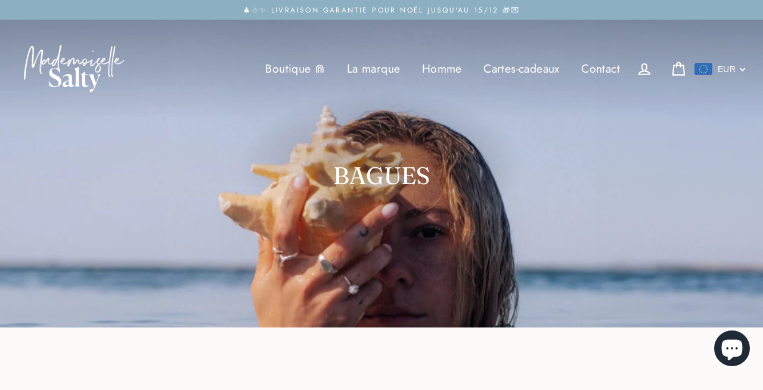

--- FILE ---
content_type: text/javascript
request_url: https://www.mademoisellesalty.com/cdn/shop/t/6/assets/booster.js?v=4168479507443924331607546150
body_size: 10457
content:
(function(o,x){typeof window[function(){var g="s",U="port",y="ex";return y+U+g}()]=="object"&&typeof window.module!="undefined"?window[function(){var t="le",h="du",j="mo";return j+h+t}()].exports=x():function(){var l="n",_="o",w="uncti",s="f";return s+w+_+l}()==typeof window[function(){var I0="ine",F="ef",L="d";return L+F+I0}()]&&window.define[function(){var $="d",N="m",z="a";return z+N+$}()]?window[function(){var i="ine",Q="ef",J="d";return J+Q+i}()](x):o[function(){var dB="et",n="M",Z="ba";return Z+n+dB}()]=x()})(this,function(){function o(){return D.urlPrefix+D[function(){var bf="l",gg="EvsUr",hQ="ba";return hQ+gg+bf}()]}function x(o2){return Object.keys(o2).length===0}function s(){return(D[function(){var QD="on",K="c",z_="a",Uu="useBe";return Uu+z_+K+QD}()]||D.applyNow)&&x(D[function(){var e="s",k="der",pp="a",N="he";return N+pp+k+e}()])&&A&&function(){var hI="fined",q="unde";return q+hI}()!=typeof window[function(){var t="tor",R="a",l4="vig",v3="a",fY="n";return fY+v3+l4+R+t}()][function(){var Jz="con",cL="endBea",p="s";return p+cL+Jz}()]&&!D[function(){var _K="ls",Rd="ia",S="hCredent",fI="wit";return fI+S+Rd+_K}()]}function E(){for(var o2;o2=Pq.shift();)o2();w=!0}function M(o2){w?o2():Pq[function(){var T="h",nk="s",e="pu";return e+nk+T}()](o2)}function GG(o2,x2){var s2=o2.matches||o2.matchesSelector||o2.mozMatchesSelector||o2.msMatchesSelector||o2.oMatchesSelector||o2[function(){var F="hesSelector",mG="bkitMatc",$="we";return $+mG+F}()];return s2?s2[function(){var _F="y",k="ppl",t="a";return t+k+_F}()](o2,[x2]):(u.log("Unable to match"),!1)}function l(o2){var x2=[];for(window.j=0;window.j<o2[function(){var hg="s",_q="tem",$="i";return $+_q+hg}()][function(){var hl="th",js="ng",g="e",I="l";return I+g+js+hl}()];window.j++){var s2=o2[function(){var Bs="s",Ps="tem",D0="i";return D0+Ps+Bs}()][window.j];x2.push({id:s2.id,properties:s2.properties,quantity:s2[function(){var k="ity",cB="quant";return cB+k}()],variant_id:s2[function(){var CG="id",O7="ant_",UX="vari";return UX+O7+CG}()],product_id:s2[function(){var Uu="id",TT="uct_",O="od",nq="pr";return nq+O+TT+Uu}()],final_price:s2[function(){var v="rice",eY="p",t="final_";return t+eY+v}()],image:s2[function(){var Z="ge",YN="ima";return YN+Z}()],handle:s2.handle,title:s2.title})}return{token:o2.token,total_price:o2.total_price,items:x2,currency:o2[function(){var yD="y",K="c",t="n",N="curre";return N+t+K+yD}()]}}function z(o2){u[function(){var L="g",R="o",Wb="l";return Wb+R+L}()](o2),o2._url[function(){var md="xOf",n7="nde",wd="i";return wd+n7+md}()]("/cart/add")>=0?u[function(){var $j="a",K="tDat",V="getCar";return V+K+$j}()](function(o3){u.log(o3),u[function(){var Am="tes",AY="rtAttribu",kN="setCa";return kN+AY+Am}()](!0,o3)}):u[function(){var Ua="utes",e="tAttrib",Yc="setCar";return Yc+e+Ua}()](!0,o2[function(){var i7="e",g="s",of="pon",K4="es",xJ="r";return xJ+K4+of+g+i7}()])}function b(){try{var o2=XMLHttpRequest[function(){var yj="type",$S="proto";return $S+yj}()][function(){var S="en",j="p",ph="o";return ph+j+S}()];XMLHttpRequest.prototype[function(){var O="n",q="ope";return q+O}()]=function(){this[function(){var g="ner",tH="ventListe",FW="addE";return FW+tH+g}()]("load",function(){this[function(){var i="l",SG="_ur";return SG+i}()]&&this[function(){var XX="l",ip="ur",UB="_";return UB+ip+XX}()][function(){var qo="arch",Tp="se";return Tp+qo}()](/cart.*js/)>=0&&function(){var Pe="T",h9="E",mT="G";return mT+h9+Pe}()!=this._method&&(u.log("its a cart endpoint thats not a get request"),z(this))}),o2[function(){var r="ply",y="p",$="a";return $+y+r}()](this,arguments)}}catch(x2){u[function(){var vr="g",r="o",B="l";return B+r+vr}()](x2),u.log("error catching ajax cart")}}function U(o2){(function(){var Z="active",f="ter",R="in";return R+f+Z})()===document[function(){var B="tate",V="yS",O="read";return O+V+B}()]||function(){var lp="e",g="et",Zm="compl";return Zm+g+lp}()===document[function(){var _g="te",dE="ta",RC="readyS";return RC+dE+_g}()]?o2():document[function(){var Xg="stener",$="i",T="addEventL";return T+$+Xg}()](function(){var k="ded",$y="ntLoa",Gc="MConte",Us="DO";return Us+Gc+$y+k}(),o2)}function P(){return function(){var bF="xxxxxxxxxxxxxxx",t="xxxxxxxxxxxx4xxxy";return t+bF}()[function(){var J="ce",N="a",Jq="l",Ce="p",fe="e",RR="r";return RR+fe+Ce+Jq+N+J}()](/[xy]/g,function(o2){var x2=16*Math[function(){var NI="om",QT="rand";return QT+NI}()]()|0;return(o2=="x"?x2:3&x2|8)[function(){var C="ng",Fy="Stri",Nd="o",Tn="t";return Tn+Nd+Fy+C}()](16)})+Date.now().toString()}function c(){D[function(){var L="es",$z="i",bL="k",t="coo";return t+bL+$z+L}()]&&A&&u.setCookie("baMet_baEvs",window.JSON.stringify(OK),1)}function $k(){var o2=document[function(){var y="tor",fr="ec",J0="rySel",Y7="que";return Y7+J0+fr+y}()]("meta[name=csrf-token]");return o2&&o2[function(){var T="nt",q2="e",Rb="cont";return Rb+q2+T}()]}function Y(){var o2=document.querySelector("meta[name=csrf-param]");return o2&&o2[function(){var S="nt",I="onte",xB="c";return xB+I+S}()]}function _(o2){var x2=$k();x2&&o2.setRequestHeader(function(){var i="n",Hv="Toke",f="RF-",fH="X-CS";return fH+f+Hv+i}(),x2)}function Me(o2){var x2=o2;return x2[function(){var R="on",sJ="m",k="m",FR="o",i="c";return i+FR+k+sJ+R}()]=window.BoosterApps[function(){var b8="mon",tI="m",Ou="co";return Ou+tI+b8}()],x2}function G(x2){M(function(){u.sendRequest(o(),Me(x2),function(){for(var o2=0;o2<OK.length;o2++)if(OK[o2].id==x2[function(){var T="d",J="i";return J+T}()]){OK[function(){var $="e",ct="plic",c8="s";return c8+ct+$}()](o2,1);break}c()})})}function fk(x2){M(function(){var s2=Me(x2),E2=Y(),M2=$k();E2&&M2&&(s2[E2]=M2),window[function(){var e_="ator",DH="navig";return DH+e_}()].sendBeacon(o(),window[function(){var Ev="N",im="O",U_="S",gx="J";return gx+U_+im+Ev}()][function(){var Q="ify",J="g",iA="strin";return iA+J+Q}()](s2))})}function n(){return window[function(){var Q="ation",x_="loc";return x_+Q}()].pathname}function n3(o2){return o2&&o2.length>0?o2:null}function tR(o2){for(var x2 in o2)o2.hasOwnProperty(x2)&&o2[x2]===null&&delete o2[x2];return o2}function W(o2){var x2=o2.target;return tR({tag:x2[function(){var cc="ame",mH="tagN";return mH+cc}()].toLowerCase(),id:n3(x2.id),class:n3(x2[function(){var F="ame",N="N",U7="ss",VO="cla";return VO+U7+N+F}()]),page:n()})}function Ul(){H=u[function(){var I="itId",tp="getVis";return tp+I}()]();var o2=new Date,x2=new Date,s2=2;x2[function(){var pc="urs",qK="Ho",GA="UTC",$="set";return $+GA+qK+pc}()](23,59,59,59);var E2=(x2-o2)/1e3,M2=E2/60;return(M2>X||E2<s2)&&(M2=X),(!H||E2<s2)&&(H=P()),u[function(){var V="okie",y="setCo";return y+V}()](function(){var DI="visit",T5="_",i="Met",k="ba";return k+i+T5+DI}(),H,M2),H}function m(){if(w=!1,H=Ul(),a=u[function(){var O="torId",tb="tVisi",Rn="ge";return Rn+tb+O}()](),P0=u[function(){var v="e",T="i",Q="ok",rQ="getCo";return rQ+Q+T+v}()](function(){var n4="_apply",p="aMet",rh="b";return rh+p+n4}()),D.cookies===!1||D[function(){var F="ts",L_="i",SK="yVis",XK="l",pu="p",$="p",PB="a";return PB+$+pu+XK+SK+L_+F}()]===!1)u.log(function(){var Da="isabled",N=" d",S="pplying",$m="Visit a";return $m+S+N+Da}()),E();else if(H&&a&&!P0)u[function(){var g="g",xu="o",Lb="l";return Lb+xu+g}()](function(){var qB="sit",mT="vi",Jh="Active ";return Jh+mT+qB}()),E();else if(u[function(){var Du="kie",e1="o",L="getCo";return L+e1+Du}()](function(){var t="_visit",f="baMet";return f+t}())){u[function(){var C="g",ul="o",RF="l";return RF+ul+C}()](function(){var k="tarted",So="it s",L2="Vis";return L2+So+k}()),a||(a=P(),window[function(){var SZ="ge",lG="ora",nc="localSt";return nc+lG+SZ}()][function(){var eQ="m",Z="te",h$="etI",IS="s";return IS+h$+Z+eQ}()]("baMet_visitor",a));var o2=new Date,x2=o2.toISOString()[function(){var OP="ce",kZ="sli";return kZ+OP}()](0,10),s2={shop_id:window[function(){var q6="Apps",aF="ter",$D="Boos";return $D+aF+q6}()].common[function(){var Dc="p",I="sho";return I+Dc}()][function(){var Af="d",fV="i";return fV+Af}()],name:"create_visit",params:{landing_page:window[function(){var e="ion",ct="locat";return ct+e}()].href,screen_width:window.screen.width,screen_height:window.screen[function(){var wL="ght",R4="hei";return R4+wL}()]},timestamp:window.parseInt(o2[function(){var B="me",Qd="i",t7="getT";return t7+Qd+B}()]()),date:x2,hour:o2.getUTCHours(),id:P(),visit_token:H,visitor_token:a,app:"ba"};for(var M2 in document.referrer[function(){var h1="gth",NL="len";return NL+h1}()]>0&&(s2.referrer=document.referrer),D.visitParams)D[function(){var YF="arams",Gr="visitP";return Gr+YF}()][function(){var Zg="y",vj="rt",oH="wnPrope",WQ="hasO";return WQ+oH+vj+Zg}()](M2)&&(s2[M2]=D.visitParams[M2]);u.log(s2),u[function(){var UQ="okie",d8="yCo",j="destro";return j+d8+UQ}()]("baMet_apply"),E()}else u.log("baCookies disabled"),E()}var d={set:function(o2,x2,s2,E2){var M2="",GG2="";if(s2){var l2=new Date;l2[function(){var XA="me",r="tTi",QY="e",bI="s";return bI+QY+r+XA}()](l2.getTime()+60*s2*1e3),M2=function(){var b8="s=",iZ="pire",ZO="x",C6="; e";return C6+ZO+iZ+b8}()+l2.toGMTString()}E2&&(GG2="; domain="+E2),document.cookie=o2+function(){var MH="=";return MH}()+window[function(){var S="e",Gk="ap",f="sc",y="e";return y+f+Gk+S}()](x2)+M2+GG2+"; path=/"},get:function(o2){var x2,s2,E2=o2+"=",M2=document[function(){var j="ie",F="cook";return F+j}()].split(function(){var Z7=";";return Z7}());for(x2=0;x2<M2[function(){var gL="th",I="leng";return I+gL}()];x2++){for(s2=M2[x2];s2[function(){var mV="t",k="A",e="char";return e+k+mV}()](0)===" ";)s2=s2[function(){var v="ng",V="stri",Px="sub";return Px+V+v}()](1,s2.length);if(s2.indexOf(E2)===0)return unescape(s2.substring(E2[function(){var qr="h",eF="t",N="leng";return N+eF+qr}()],s2.length))}return null}},D={urlPrefix:"",visitsUrl:function(){var k="t-2.amazonaws.com/prod/api/appstats",J="https://u0altfd679.execute-api.us-wes";return J+k}(),baEvsUrl:"https://u0altfd679.execute-api.us-west-2.amazonaws.com/prod/api/appstats",page:null,useBeacon:!0,startOnReady:!0,applyVisits:!0,cookies:!0,cookieDomain:null,headers:{},visitParams:{},withCredentials:!1},u=window[function(){var B="et",r="aM",i="b";return i+r+B}()]||{};u.configure=function(o2){for(var x2 in o2)o2[function(){var g="y",Qp="Propert",t="hasOwn";return t+Qp+g}()](x2)&&(D[x2]=o2[x2])},u.configure(u);var H,a,P0,MO=window.jQuery||window[function(){var S="o",v="t",BD="p",as="Ze";return as+BD+v+S}()]||window[function(){var PN="$";return PN}()],X=30,CY=1*784398+266802,w=!1,Pq=[],A=typeof window[function(){var c6="ON",mx="S",jm="J";return jm+mx+c6}()]!="undefined"&&typeof window.JSON[function(){var K="gify",Ks="strin";return Ks+K}()]!="undefined",OK=[];u[function(){var j="e",p="i",I="ook",qg="C",Tv="t",R2="se";return R2+Tv+qg+I+p+j}()]=function(o2,x2,s2){d[function(){var V="t",$W="e",PM="s";return PM+$W+V}()](o2,x2,s2,D.cookieDomain||D[function(){var VEP="in",KO="oma",Q="d";return Q+KO+VEP}()])},u[function(){var QI="kie",J0="oo",Z="getC";return Z+J0+QI}()]=function(o2){return d[function(){var Yo="t",Ub="e",f="g";return f+Ub+Yo}()](o2)},u[function(){var p5="ie",gI="oyCook",HK="destr";return HK+gI+p5}()]=function(o2){d[function(){var Y8="t",m$="e",R="s";return R+m$+Y8}()](o2,"",-1)},u[function(){var mO="g",N="o",GI="l";return GI+N+mO}()]=function(o2){u.getCookie(function(){var EA="ebug",EO="t_d",Er="aMe",Pc="b";return Pc+Er+EO+EA}())&&window.console[function(){var jY="g",Zs="o",g="l";return g+Zs+jY}()](o2)},u.onBaEv=function(o2,x2,s2){document.addEventListener(o2,function(o3){GG(o3.target,x2)&&s2(o3)})},u[function(){var dA="t",y="s",hJ="eque",ad="sendR";return ad+hJ+y+dA}()]=function(o2,x2,s2){try{if(A)if(MO&&function(){var XS="ction",LU="n",$="u",qI="f";return qI+$+LU+XS}()==typeof MO.ajax)MO.ajax({type:"POST",url:o2,data:window[function(){var B0="N",lH="JSO";return lH+B0}()][function(){var MU="ify",Wk="tring",Io="s";return Io+Wk+MU}()](x2),contentType:"application/json; charset=utf-8",beforeSend:_,complete:function(o3){o3.status==200&&s2(o3)},headers:D.headers,xhrFields:{withCredentials:D[function(){var q="tials",ry="thCreden",T="wi";return T+ry+q}()]}});else{var E2=new XMLHttpRequest;for(var M2 in E2[function(){var MC="pen",Q="o";return Q+MC}()]("POST",o2,!0),E2.withCredentials=D[function(){var Wp="als",kx="edenti",uw="withCr";return uw+kx+Wp}()],E2.setRequestHeader(function(){var UL="e",G1="Typ",g="t-",ot="Conten";return ot+g+G1+UL}(),function(){var Ka="on/json",n8="cati",n7="appli";return n7+n8+Ka}()),D[function(){var C="rs",R="e",gF="ad",cZ="he";return cZ+gF+R+C}()])D[function(){var N0="ers",sn="head";return sn+N0}()][function(){var Xl="ty",Ie="er",Id="sOwnProp",Q3="ha";return Q3+Id+Ie+Xl}()](M2)&&E2[function(){var La="stHeader",hb="setReque";return hb+La}()](M2,D.headers[M2]);E2.onload=function(){E2.status===200&&s2(E2.response)},_(E2),E2.send(window[function(){var UK="ON",qv="JS";return qv+UK}()].stringify(x2))}}catch(GG2){}},u.getCartData=function(o2){try{if(A)if(MO&&function(){var iH="ion",g="funct";return g+iH}()==typeof MO.ajax)MO.ajax({type:function(){var Bv="T",EZ="E",H8="G";return H8+EZ+Bv}(),url:function(){var Ki="=1",JV="?ba_request",gA="t.js",jC="ar",L="/c";return L+jC+gA+JV+Ki}(),data:{},dataType:function(){var Q="n",sr="o",Pc="js";return Pc+sr+Q}(),complete:function(x3){x3.status==200&&(x3[function(){var H7="xt",tr="nseTe",_7="respo";return _7+tr+H7}()]?o2(x3.responseText):o2(x3))}});else{var x2=new XMLHttpRequest;x2.onreadystatechange=function(){x2.readyState===4&&x2[function(){var nw="s",O="tatu",Eh="s";return Eh+O+nw}()]===200&&o2(x2[function(){var eA="t",bw="eTex",Ad="ns",MM="respo";return MM+Ad+bw+eA}()])},x2[function(){var vm="en",C="p",AT="o";return AT+C+vm}()](function(){var Go="T",EP="E",e="G";return e+EP+Go}(),"/cart.js?ba_request=1",!1),x2.send(null)}}catch(s2){}},u.syncCsId=function(){var o2=u[function(){var tx="ie",nj="Cook",t="et",CF="g";return CF+t+nj+tx}()]("baMet_cs_id");return o2||(o2=P()),u.setCookie("baMet_cs_id",o2,1*15954+4206),o2},u[function(){var F="Id",nn="it",e="getVis";return e+nn+F}()]=u.getVisitToken=function(){return u[function(){var ON="okie",VR="getCo";return VR+ON}()]("baMet_visit")},u.getVisitorId=u[function(){var Iz="en",iq="orTok",K0="sit",Dl="getVi";return Dl+K0+iq+Iz}()]=function(){return window.localStorage.getItem("baMet_visitor")},u[function(){var L="n",f="dmi",V="A",SO="is";return SO+V+f+L}()]=function(){return u[function(){var C="okie",bQ="getCo";return bQ+C}()]("ba_admin")},u[function(){var oU="t",pT="e",j7="res";return j7+pT+oU}()]=function(){return u.destroyCookie(function(){var Wy="visit",$S="baMet_";return $S+Wy}()),window[function(){var ZD="e",bl="Storag",oX="l",C="loca";return C+oX+bl+ZD}()].removeItem(function(){var Vt="isitor",BX="baMet_v";return BX+Vt}()),u[function(){var TF="Cookie",eC="destroy";return eC+TF}()](function(){var og="baEvs",u$="baMet_";return u$+og}()),u[function(){var Ee="e",iL="ki",Oo="troyCoo",vO="s",t="de";return t+vO+Oo+iL+Ee}()]("baMet_apply"),!0},u[function(){var iZ="g",Q="u",SH="deb";return SH+Q+iZ}()]=function(o2){return o2===!1?u.destroyCookie("baMet_debug"):u[function(){var K7="ie",WF="ook",Vy="etC",jX="s";return jX+Vy+WF+K7}()](function(){var Up="_debug",y7="Met",va="ba";return va+y7+Up}(),"t",1*476543+49057),!0},u.getBrowserInfo=function(){return{options:[],header:[navigator[function(){var Y4="rm",qc="latfo",dg="p";return dg+qc+Y4}()],navigator.userAgent,navigator[function(){var WG="ion",HG="s",MF="pVer",pQ="ap";return pQ+MF+HG+WG}()],navigator[function(){var C="or",lk="vend";return lk+C}()],window.opera],dataos:[{name:"Windows Phone",value:function(){var Ee="ne",Yr="ho",MP="ndows P",T="Wi";return T+MP+Yr+Ee}(),version:function(){var q="S",x0="O";return x0+q}()},{name:"Windows",value:"Win",version:"NT"},{name:function(){var kI="ne",$x="iPho";return $x+kI}(),value:function(){var y3="e",ja="n",Y_="iPho";return Y_+ja+y3}(),version:"OS"},{name:function(){var Z$="ad",R="P",m7="i";return m7+R+Z$}(),value:function(){var CR="d",a$="iPa";return a$+CR}(),version:"OS"},{name:function(){var xJ="id",NM="ndro",wW="A";return wW+NM+xJ}(),value:function(){var xk="d",Pj="i",t="ndro",M2="A";return M2+t+Pj+xk}(),version:function(){var D2="d",yD="droi",VB="n",Sz="A";return Sz+VB+yD+D2}()},{name:"Mac OS",value:"Mac",version:"OS X"},{name:"Linux",value:"Linux",version:function(){var N1="v",Qs="r";return Qs+N1}()},{name:function(){var r_="alm",YI="P";return YI+r_}(),value:"Palm",version:function(){var ck="S",q3="O",IG="lm",AW="Pa";return AW+IG+q3+ck}()}],databrowser:[{name:function(){var KN="me",ou="o",Uq="Chr";return Uq+ou+KN}(),value:function(){var fp="me",$="ro",fx="Ch";return fx+$+fp}(),version:"Chrome"},{name:"Firefox",value:function(){var FP="efox",ZL="r",fe="Fi";return fe+ZL+FP}(),version:function(){var n0M="fox",M5="Fire";return M5+n0M}()},{name:function(){var Ku="ari",O="af",E8="S";return E8+O+Ku}(),value:"Safari",version:"Version"},{name:"Internet Explorer",value:"MSIE",version:"MSIE"},{name:"Opera",value:"Opera",version:function(){var Ti="a",$M="r",s2="pe",sf="O";return sf+s2+$M+Ti}()},{name:"BlackBerry",value:function(){var oH="C",SE="LD",Cx="C";return Cx+SE+oH}(),version:function(){var M3="C",Vh="CLD";return Vh+M3}()},{name:function(){var tU="illa",BK="z",XO="Mo";return XO+BK+tU}(),value:function(){var N0="a",fi="zill",WC="o",qT="M";return qT+WC+fi+N0}(),version:"Mozilla"}],init:function(){var o2=this.header[function(){var d2="in",hS="o",pt="j";return pt+hS+d2}()](" ");return{os:this[function(){var ti="Item",dM="match";return dM+ti}()](o2,this.dataos),browser:this.matchItem(o2,this[function(){var TT="owser",Qp="databr";return Qp+TT}()]),tz_offset:new Date()[function(){var qr="Offset",p1="ne",yG="getTimezo";return yG+p1+qr}()]()/60}},matchItem:function(o2,x2){var s2,E2,M2,GG2=0,l2=0;for(GG2=0;GG2<x2[function(){var wh="th",wT="eng",WB="l";return WB+wT+wh}()];GG2+=1)if(new window[function(){var BL="xp",Sh="RegE";return Sh+BL}()](x2[GG2].value,function(){var JQ="i";return JQ}()).test(o2)){if(s2=new window.RegExp(x2[GG2].version+function(){var AX=")",vY="([\\d._]+",EW="[- /:;]";return EW+vY+AX}(),function(){var j2="i";return j2}()),M2="",(E2=o2.match(s2))&&E2[1]&&(E2=E2[1]),E2)for(E2=E2[function(){var R_s="lit",KY="p",fJ="s";return fJ+KY+R_s}()](/[._]+/),l2=0;l2<E2.length;l2+=1)M2+=l2===0?E2[l2]+function(){var l0=".";return l0}():E2[l2];else M2="0";return x2[GG2].name}return{name:function(){var fA="n",Dc="w",wk="no",W6="unk";return W6+wk+Dc+fA}(),version:0}}}.init()},u[function(){var _l="y",k5="l",LA="app";return LA+k5+_l}()]=function(o2,x2,E2){try{var GG2=new Date,l2=GG2.toISOString().slice(0,10),z2={shop_id:window.BoosterApps.common[function(){var OQ="p",R="sho";return R+OQ}()][function(){var PJ="d",C="i";return C+PJ}()],name:o2,params:x2||{},timestamp:window[function(){var g="nt",Dr="eI",pu="ars",QQ="p";return QQ+pu+Dr+g}()](GG2.getTime()),date:l2,hour:GG2[function(){var g2="rs",QK="Hou",tI="getUTC";return tI+QK+g2}()](),id:P(),app:E2};M(function(){D[function(){var IV="s",U_="kie",ZW="o",dj="co";return dj+ZW+U_+IV}()]&&!u.getVisitId()&&m(),M(function(){u.log(z2),z2.visit_token=u.getVisitId(),z2.visitor_token=u[function(){var $="torId",R6="getVisi";return R6+$}()](),s()?fk(z2):(OK[function(){var U$="sh",WS="pu";return WS+U$}()](z2),c(),setTimeout(function(){G(z2)},1e3))})})}catch(b2){u.log(b2),u[function(){var y1="g",dn="o",q9="l";return q9+dn+y1}()](function(){var q="ng",Mk="yi",gh=" appl",Kd="error";return Kd+gh+Mk+q}())}return!0},u[function(){var kB="w",WX="Vie",_k="ply",T="ap";return T+_k+WX+kB}()]=function(o2){var x2=u[function(){var C="h",Qo="as",Bm="h",KN="ge_",Nz="pa";return Nz+KN+Bm+Qo+C}()];if(o2)for(var s2 in o2)o2[function(){var eJ="ty",na="oper",O="hasOwnPr";return O+na+eJ}()](s2)&&(x2[s2]=o2[s2]);u.apply(function(){var oRV="w",t="vie";return t+oRV}(),x2,function(){var dB="a",R="b";return R+dB}())},u[function(){var Qv="s",FI="Click",g="applyApp";return g+FI+Qv}()]=function(){u[function(){var h="BaEv",wa="n",mQ="o";return mQ+wa+h}()]("click",".ba-met-handler",function(o2){try{var x2=o2.target,s2=x2[function(){var $7="e",OB="ibut",dM="getAttr";return dM+OB+$7}()]("data-ba-met-name");if(s2){var E2=W(o2),M2=x2[function(){var _H="ute",jc="ttrib",ny="getA";return ny+jc+_H}()]("data-ba-met-app");if(E2[function(){var pH="t",Af="tex";return Af+pH}()]=E2.tag=="input"?x2.value:(x2[function(){var zr="t",mq="nten",Yjv="textCo";return Yjv+mq+zr}()]||x2.innerText||x2.innerHTML).replace(/[\s\r\n]+/g,function(){var WZ=" ";return WZ}())[function(){var nG="m",ej="tri";return ej+nG}()](),E2[function(){var qv="ef",EZ="r",cW="h";return cW+EZ+qv}()]=x2.href,GG2=x2.getAttribute(function(){var rz="t-extras",rE="data-ba-me";return rE+rz}())){var GG2=window.cleanNumbers(window[function(){var BH="SON",PB="J";return PB+BH}()][function(){var I9="e",iQ="s",ck="par";return ck+iQ+I9}()](GG2));for(var l2 in GG2)GG2.hasOwnProperty(l2)&&(E2[l2]=GG2[l2])}u[function(){var $="y",Ym="pl",KX="p",NM="a";return NM+KX+Ym+$}()](s2,E2,M2)}}catch(z2){u.log("applyAppClicks exception"),u[function(){var Ip="g",$G="o",Qx="l";return Qx+$G+Ip}()](z2)}})},u[function(){var uZ="tc",pq="A",Xj="apply";return Xj+pq+uZ}()]=function(){u.onBaEv(function(){var eM="k",nsI="ic",hX="cl";return hX+nsI+eM}(),function(){var qX="utton-cart, .product-add, .add-to-cart input, .btn-addtocart, [name=add]",kz=" .b",C="menu-button-atc,",$=".product-",sG="it, #AddToCart-product-template, .product-atc-btn, .product-menu-button",R="ubm",dK=".product-form__cart-s";return dK+R+sG+$+C+kz+qX}(),function(o2){Date[function(){var q="w",ve="o",Hk="n";return Hk+ve+q}()]();var x2=o2[function(){var nl="t",BC="e",id="arg",Bl="t";return Bl+id+BC+nl}()],s2=W(o2);s2[function(){var Dn="t",yc="x",GW="te";return GW+yc+Dn}()]=s2[function(){var vN="g",O="a",_f="t";return _f+O+vN}()]=="input"?x2.value:(x2.textContent||x2.innerText||x2[function(){var co="ML",b9="HT",Je="inner";return Je+b9+co}()])[function(){var bG="ace",h="repl";return h+bG}()](/[\s\r\n]+/g," ").trim(),s2[function(){var cU="f",Z3="e",vA="r",CK="h";return CK+vA+Z3+cU}()]=x2[function(){var uj="ef",Ng="hr";return Ng+uj}()],u[function(){var Ad="y",Ey="l",y$="pp",jw="a";return jw+y$+Ey+Ad}()]("atc",s2,"ba")})},u[function(){var $="a",VH="t",Dv="aCartDa",VQ="B",PI="save";return PI+VQ+Dv+VH+$}()]=function(o2){if(A){var x2=u[function(){var ki="rtData",A5="getBaCa";return A5+ki}()]();x2.push(o2),window.localStorage.setItem(function(){var $N="rtData",DJ="baMet_ca";return DJ+$N}(),window.JSON.stringify(x2))}},u.getBaCartData=function(){try{if(window[function(){var sG="torage",oN="localS";return oN+sG}()][function(){var Y3="m",VK="tIte",NT="ge";return NT+VK+Y3}()](function(){var Zr="ata",YN="rtD",KG="baMet_ca";return KG+YN+Zr}())){var o2=window.parseInt(new Date()[function(){var Rh="Time",C="get";return C+Rh}()]())-2592e5,x2=window.JSON.parse(window.localStorage[function(){var b6="m",nf="te",wr="I",rR="et",lr="g";return lr+rR+wr+nf+b6}()](function(){var mu="a",Ov="rtDat",nR="baMet_ca";return nR+Ov+mu}()))[function(){var yT="ter",rn="fil";return rn+yT}()](function(x3){return window[function(){var sg="nt",ha="arseI",I8="p";return I8+ha+sg}()](x3.ts)>o2}).reverse();return window.localStorage[function(){var er="em",Xq="It",yX="t",r5="se";return r5+yX+Xq+er}()](function(){var uc="artData",ns="baMet_c";return ns+uc}(),window[function(){var l_="N",il="SO",fK="J";return fK+il+l_}()].stringify(x2)),x2}return[]}catch(s2){u.log(s2),u[function(){var oT="g",A$="o",Jo="l";return Jo+A$+oT}()]("error getting ba")}},u[function(){var OR="aCart",CK="updateB";return CK+OR}()]=function(o2){var x2=u.getCookie("cart"),s2=u[function(){var qH="ie",Od="tCook",k_="ge";return k_+Od+qH}()]("ba_cart_token");window.BoosterApps[function(){var O="on",T_="omm",kr="c";return kr+T_+O}()][function(){var Fg="n",FX="nversio",hT="has_ba_co";return hT+FX+Fg}()]&&(x2!=s2||o2)&&window.ba_preview_mode!=1&&(u[function(){var q="okie",Vo="etCo",qWC="s";return qWC+Vo+q}()]("ba_cart_token",x2,4*619+404),u[function(){var HY="y",Fv="l",mY="p",tq="p",nV="a";return nV+tq+mY+Fv+HY}()](function(){var go="t",E3="ar",aH="ate_c",vG="upd";return vG+aH+E3+go}(),{},function(){var iA="bal",Ls="glo";return Ls+iA}()),u.log(function(){var pV="ere",IiY="posting to the API from h",RY="ken changed -",tG="cart to";return tG+RY+IiY+pV}()))},u.updateBaCartDb=function(o2){if(window.BoosterApps[function(){var C="_cart",rm="n_update",k9="ca";return k9+rm+C}()]==1){var x2=u[function(){var C4="kie",Ae="tCoo",yA="ge";return yA+Ae+C4}()]("cart"),s2=u[function(){var S0="e",Vc="ki",jj="oo",rH="etC",HN="g";return HN+rH+jj+Vc+S0}()]("ba_cart_token"),E2=window.localStorage.getItem("baMet_latest_cart"),M2=window.localStorage.getItem("baMsg_synced_cart"),GG2=o2;if(GG2==0&&(E2==M2&&x2==s2||(GG2=!0)),GG2&&window.ba_preview_mode!=1){if(!x2)return void(s2&&(u[function(){var t4="g",OJ="o",Fa="l";return Fa+OJ+t4}()](function(){var fh="ed - remove cart uid",CN="rt token has been remov",XF="ca";return XF+CN+fh}()),u[function(){var e3="ookie",t="stroyC",ol="e",Jt="d";return Jt+ol+t+e3}()](function(){var xz="s_id",R="t_c",kv="baMe";return kv+R+xz}()),u.destroyCookie("ba_cart_token")));u[function(){var fp="e",a7="oki",_r="tCo",LQ="e",qT="s";return qT+LQ+_r+a7+fp}()](function(){var Um="t_token",gO="ba_car";return gO+Um}(),x2,4*(1*3105+1263)+2688);var l2=u[function(){var TP="d",jH="I",y7="yncCs",VW="s";return VW+y7+jH+TP}()]();u.log("set and update cart id here");var z2=window[function(){var dT="N",O="JSO";return O+dT}()].parse(E2);if(z2.token!=x2)var b2=z2.token;else b2="";var U2={action_type:"track_cart",cart_json:z2,visit_token:u[function(){var Iy="Id",Fr="tVisit",WY="ge";return WY+Fr+Iy}()](),visitor_token:u[function(){var Vf="orToken",EH="isit",Ll="getV";return Ll+EH+Vf}()](),cart_uid:l2,old_uid:b2};u.sendRequest(window[function(){var $U="rApps",Yh="Booste";return Yh+$U}()][function(){var e$="rl",er="_app_u",JK="cs";return JK+er+e$}()],U2,function(){u.log("posted to app url"),window[function(){var Qu="ge",jL="alStora",a5="loc";return a5+jL+Qu}()].setItem(function(){var SR="ced_cart",ho4="n",h="_sy",B0="g",j_="baMs";return j_+B0+h+ho4+SR}(),E2)}),u[function(){var oV="g",JZ="o",rA="l";return rA+JZ+oV}()]("cart token changed -posting to the API from here")}}},u.setCartAttributes=function(o2,x2){try{u.log(function(){var _g="ributes",aP=" att",Q8="setting cart";return Q8+aP+_g}());var s2=window[function(){var Jg="e",h="orag",Hj="t",lK="alS",Ve="oc",t="l";return t+Ve+lK+Hj+h+Jg}()].getItem("ba_conversion_data");if(o2){u[function(){var kz="g",rT="o",XY="l";return XY+rT+kz}()]("set cart attributes identified ajax cart update"),u.log(x2);var E2=l(window[function(){var F1="N",fn="O",sa="JS";return sa+fn+F1}()].parse(x2))}else E2=l(window[function(){var bN="pps",P7="erA",tI="Boost";return tI+P7+bN}()][function(){var NU="n",SQ="ommo",Lo="c";return Lo+SQ+NU}()].cart);window[function(){var A8="age",zu="calStor",ed="lo";return ed+zu+A8}()][function(){var pe="m",n7="te",q="I",jh="et",Nn="s";return Nn+jh+q+n7+pe}()](function(){var Be="t",Ao="r",YE="atest_ca",Yh="l",A6="baMet_";return A6+Yh+YE+Ao+Be}(),window[function(){var P1="SON",NL="J";return NL+P1}()][function(){var y8="fy",kg="i",DN="ng",L_="tri",De="s";return De+L_+DN+kg+y8}()](E2));var M2=E2.items;if(window.BoosterApps[function(){var zo="rl",va="p_u",p4="cs_ap";return p4+va+zo}()])return u[function(){var Y9="g",fj="o",Lz="l";return Lz+fj+Y9}()]("cart update save to db"),void u[function(){var ve="CartDb",gK="updateBa";return gK+ve}()](o2);var GG2=u.getBaCartData(),z2={visit_token:u.getVisitId(),visitor_token:u.getVisitorToken(),items:[],cart_token:u[function(){var ps="okie",sU="getCo";return sU+ps}()]("cart")};for(window[function(){var ur="j";return ur}()]=0;window[function(){var $A="j";return $A}()]<M2.length;window.j++){var b2=M2[window[function(){var NZ="j";return NZ}()]];if(b2){var U2=GG2[function(){var Pj="d",yL="in",RP="f";return RP+yL+Pj}()](function(o3){return o3.id==b2[function(){var aE="d",Lb="i";return Lb+aE}()]});U2&&(b2.ba_conversion_data=U2,z2.items[function(){var Uu="h",ro="us",A2="p";return A2+ro+Uu}()](U2),window.BoosterApps.common[function(){var $q="onversion",lL="has_ba_c";return lL+$q}()]=!0)}}var P2=window[function(){var v0="N",MD="SO",JD="J";return JD+MD+v0}()].stringify(z2);window.BoosterApps[function(){var zR="on",yK="comm";return yK+zR}()].ba_conversion_data=z2,s2!=P2||window[function(){var Ix="s",Tu="rApp",xm="Booste";return xm+Tu+Ix}()].common.ba_conversion_data&&window[function(){var kF="rApps",O2="Booste";return O2+kF}()].common[function(){var Ts="plate",LR="m",nc="e",O="t";return O+nc+LR+Ts}()]=="cart"?(u[function(){var NK="g",NX="o",FX="l";return FX+NX+NK}()]("saving ba_conversion_data"),window[function(){var EW="torage",Cr="localS";return Cr+EW}()].setItem(function(){var bQ="a",JA="dat",eI="n_",FW="io",SV="ba_convers";return SV+FW+eI+JA+bQ}(),P2),u.updateBaCart(!0)):u[function(){var mq="aCart",Nj="B",Mq="te",lk="upda";return lk+Mq+Nj+mq}()](!1)}catch(c2){u[function(){var R="g",rS="o",NJ="l";return NJ+rS+R}()](function(){var _s="s exception",kC="e",IF="etCartAttribut",xd="s";return xd+IF+kC+_s}()),u.log(c2)}},u.applyAll=function(){document.referrer[function(){var Ig="exOf",L1="d",t="in";return t+L1+Ig}()](function(){var pO="ops/",XNs="in/sh",m0="/adm";return m0+XNs+pO}())>0&&u[function(){var Jq="kie",NW="o",b2="o",N2="C",BB="t",BZ="se";return BZ+BB+N2+b2+NW+Jq}()](function(){var vo="in",gv="dm",iF="a",uu="a_",li="b";return li+uu+iF+gv+vo}(),1,CY),u[function(){var $z="butes",Sh="ri",Kq="Att",R="setCart";return R+Kq+Sh+$z}()](!1,{}),u.applyAppClicks()};try{OK=window[function(){var IQ="N",Nj="SO",yi="J";return yi+Nj+IQ}()][function(){var vm="se",bD="ar",cj="p";return cj+bD+vm}()](u.getCookie(function(){var Ig="vs",h="_baE",ez="baMet";return ez+h+Ig}())||"[]")}catch(h4){}for(var po=0;po<OK.length;po++)G(OK[po]);return b(),u[function(){var $A="rt",ul="ta",C="s";return C+ul+$A}()]=function(){m(),u.start=function(){}},U(function(){D[function(){var M$="dy",Ns="Rea",XX="startOn";return XX+Ns+M$}()]&&u[function(){var bX="t",Ai="r",YX="sta";return YX+Ai+bX}()]()}),u.page_hash={url:window[function(){var Ae="n",h8="o",eE="ocati",uc="l";return uc+eE+h8+Ae}()].href,page:n(),template:window[function(){var q="ps",cg="sterAp",tD="Boo";return tD+cg+q}()][function(){var h="n",pR="mo",dT="m",T3="co";return T3+dT+pR+h}()].template},u}),window.baMet.applyAll();
//# sourceMappingURL=/cdn/shop/t/6/assets/booster.js.map?v=4168479507443924331607546150
